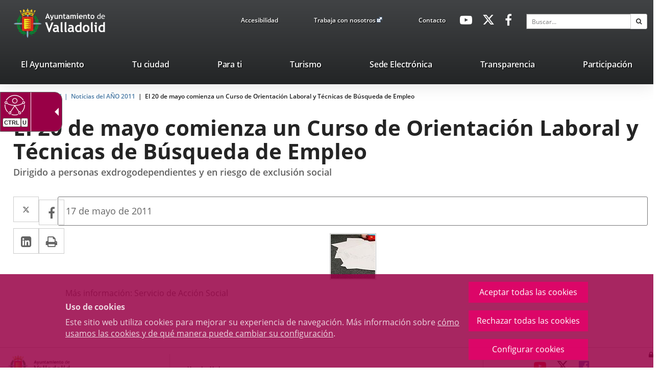

--- FILE ---
content_type: text/html;charset=UTF-8
request_url: https://www.valladolid.es/es/actualidad/repositorio-noticias/noticias-ano-2011/20-mayo-comienza-curso-orientacion-laboral-tecnicas-busqued
body_size: 13467
content:







<!DOCTYPE html>
<html lang="es" dir="ltr">
<head prefix="dcterms: http://purl.org/dc/terms/# og: http://ogp.me/ns#">
	



	<title>El 20 de mayo comienza un Curso de Orientación Laboral y Técnicas de Búsqueda de Empleo | Portal Web del Ayuntamiento de Valladolid</title>

	











	<meta name="viewport" content="width=device-width, height=device-height, initial-scale=1.0, minimum-scale=1.0, maximum-scale=5.0"/>
	<meta http-equiv="X-UA-Compatible" content="IE=edge"/>
	<meta http-equiv="Content-Type" content="text/html; charset=UTF-8"/>
	<meta name="description" content="Dirigido a personas exdrogodependientes y en riesgo de exclusión social"/>
	<meta name="keywords"    content="Ayuntamiento, Valladolid, Castilla, León, Ciudad, Gente, Alcaldía, Corporación, Presupuestos, Ayudas, Normativas, Noticias, Servicios, Centros, Agendas, Publicaciones"/>
	<meta name="generator"   content="Proxia&#169; Premium Edition 10.4.197"/>
	<meta name="language"    content="es"/>

	
	<meta property="dcterms:identifier"      content="www.valladolid.es"/>
	<meta property="dcterms:coverage"        content="Valladolid, Castilla y Le&oacute;n, Spain; Lat: 41 39 N Long: 4 43 W"/>
	<meta property="dcterms:creator"         content="Divisa Inform&aacute;tica y Comunicaciones"/>
	<meta property="dcterms:publisher"       content="Departamento Inform&aacute;tica Ayuntamiento de Valladolid"/>
	<meta property="dcterms:rights"          content="Copyright (c) 2011-2019"/>
	<meta property="dcterms:title"           content="El 20 de mayo comienza un Curso de Orientación Laboral y Técnicas de Búsqueda de Empleo"/>
	<meta property="dcterms:subject"         content="Ayuntamiento, Valladolid, Castilla, León, Ciudad, Gente, Alcaldía, Corporación, Presupuestos, Ayudas, Normativas, Noticias, Servicios, Centros, Agendas, Publicaciones"/>
	<meta property="dcterms:description"     content="Proxia&#169; Suite es una plataforma desarrollada por Divisa Inform&aacute;tica y Telecomunicaciones"/>
	<meta property="dcterms:language"        content="es"/>

	
	<meta name="twitter:card"            content="summary_large_image"/>
	<meta name="twitter:site"            content="@AyuntamientoVLL"/>
	<meta name="twitter:title"           content="El 20 de mayo comienza un Curso de Orientación Laboral y Técnicas de Búsqueda de Empleo"/>
	<meta name="twitter:description"     content="Dirigido a personas exdrogodependientes y en riesgo de exclusión social"/>
	<meta name="twitter:image"           content="https://www.valladolid.es/valladolid-client/cm/images?locale=es_ES&amp;idMmedia=21149"/>

	
	<meta property="og:type"             content="website" />
	<meta property="og:title"            content="El 20 de mayo comienza un Curso de Orientación Laboral y Técnicas de Búsqueda de Empleo"/>
	<meta property="og:site_name"        content="Ayuntamiento de Valladolid"/>
	<meta property="og:description"      content="Dirigido a personas exdrogodependientes y en riesgo de exclusión social"/>
	<meta property="og:url"              content="https://www.valladolid.es/es/actualidad/repositorio-noticias/noticias-ano-2011/20-mayo-comienza-curso-orientacion-laboral-tecnicas-busqued"/>
	
	<meta property="og:image"           content="https://www.valladolid.es/valladolid-client/cm/images?locale=es_ES&amp;idMmedia=21149"/>
	<meta property="og:image:width"     content="91"/>
	<meta property="og:image:height"    content="91"/>
	

	
	

			
	<link rel="icon" href="/favicon.ico"/>
	<link rel="shortcut icon" href="/favicon.ico"/>

	
	
	
	<link rel="canonical" href="https://www.valladolid.es/es/actualidad/repositorio-noticias/noticias-ano-2011/20-mayo-comienza-curso-orientacion-laboral-tecnicas-busqued" />
<link rel="alternate" hreflang="es" href="https://www.valladolid.es/es/actualidad/repositorio-noticias/noticias-ano-2011/20-mayo-comienza-curso-orientacion-laboral-tecnicas-busqued" />
<link rel="alternate" hreflang="en" href="https://www.valladolid.es/en/actualidad/repositorio-noticias/noticias-ano-2011/20-mayo-comienza-curso-orientacion-laboral-tecnicas-busqued" />
<link rel="alternate" hreflang="fr" href="https://www.valladolid.es/fr/actualidad/repositorio-noticias/noticias-ano-2011/20-mayo-comienza-curso-orientacion-laboral-tecnicas-busqued" />


	
	

	
		<link rel="stylesheet" type="text/css" href="/valladolid-client/css/font-opensans.css?nc=1765753200000"/>
	
	

	
    
        
        
        
        
        <!--[if IE]><link id="proxia-stylesheet" rel="stylesheet" type="text/css" href="/valladolid-client/cm/css/valladolid.css?chunk=true"/><![endif]-->
        <!--[if !IE]>--><link id="proxia-stylesheet" rel="stylesheet" type="text/css" href="/valladolid-client/cm/css/valladolid.css"/><!--<![endif]-->
        
	
	
	
        
	


	
  	


	<!--[if lte IE 7]><link rel="stylesheet" type="text/css" href="/valladolid-client/css/cmclient/ie.css?nc=1765753200000"/><![endif]-->
	<!--[if IE 8]><link rel="stylesheet" type="text/css" href="/valladolid-client/css/ie8.css?nc=1765753200000"/><![endif]-->
	<!--[if IE 9]><link rel="stylesheet" type="text/css" href="/valladolid-client/css/cmclient/ie9.css?nc=1765753200000"/><![endif]-->
	
	<link type="text/css" rel="stylesheet" href="/valladolid-client/css/webs/web_valladolid.css?nc=1765753200000" />



	
	

	
	
	<link id="proxia-css-sys" rel="stylesheet" type="text/css" href="/valladolid-client/css-sys/css-system.css?nc=1765753200000" />

	
	<script type="text/javascript">
	<!--
	var _rootWeb = "/valladolid-client";
	var _basePath = "/valladolid-client/cm";
	var _user = {"fullname":"Invitado del sistema","userLocale":"es_ES","roles":["guest","guest","SYS$nwZQcuywk4H5TKRA"],"securityConstraints":["guest","DVIFrame.user"]};
	var _isSSL = (location.href.indexOf("https://") == 0)?true:false;
	var _fullWeb = (_isSSL)?"https://www.valladolid.es/valladolid-client":"http://www.valladolid.es/valladolid-client";
	var _userLocale = "es_ES";
	var _userLocaleLang = "es";
	var _userLocaleCountry = "ES";
	var _directionality = "ltr";
	var _currentWeb = "valladolid";
	var _currentDomain = "www.valladolid.es";
	var _currentTemplate = "/tkContent";
	var _currentUrl = "/es/actualidad/repositorio-noticias/noticias-ano-2011/20-mayo-comienza-curso-orientacion-laboral-tecnicas-busqued";
	
	var _login = "guest";
	
	var _idmobdev = "0";
	var _userDeviceAlias = "device#0";
	var _idContent = '44389';
	var _noCache = "nc=1765753200000";
	var _compatibilityMode = '2';
	var _cookieDomain = '.valladolid.es'
    var _clusterMapAlt = '{0} {1} en los alrededores'


	
	var locationSettings = {
		basePath: '/valladolid-client/cm',
		noTownSelected: 'No ha seleccionado ninguna ciudad, aseg&uacute;rese de que es lo que desea.',
		countryField: 'Seleccione el pa&iacute;s',
		stateField: 'Seleccione la provincia',
		townField: 'Escriba la localidad',
		legend: 'Datos de localizaci&oacute;n',
		municipality: '(Municipio)',
		hideCountry: true,
		allowEmptyTown: true,
		bootstrap: true,
		autoFocus: false,
        searchOnMunicipalities: false
	};

	
	var photoSwipeText = {
		closePhoto: 'Cerrar (Esc)',
		prevPhoto: 'Anterior (Tecla &quot;&lt;&quot;)',
		nextPhoto: 'Siguiente (Tecla &quot;&gt;&quot;)',
		zoomInOut: 'Hacer zoom',
		toggleFullscreen: 'Pantalla completa',
		sharePhoto: 'Compartir',
		loadErrMsg: '<a href=\u0022%url%\u0022 target=\u0022_blank\u0022>El fichero multimedia<\u002Fa> no ha podido ser cargado.',
		shareOnFacebook: 'Compartir en Facebook',
		shareOnTwitter: 'Compartir en Twitter',
		shareOnPinterest: 'Compartir en Pinterest',
		downloadMedia: 'Descargar fichero',
		psAuthor: 'Autor:'
	};

    
    var _toggleNavigation = "Menú de Navegación";
    var _toggleNavigationOpened = "MenÃº abierto. Ocultar opciones de navegaci&#xF3;n";
    var _toggleNavigationClosed = "Menu cerrado. Mostrar opciones de navegaci&#xF3;n";

    
    var _periodFormat =  "del [0] al [1]";
    var _approximatePeriod = "[0] (fechas orientativas)";

	
	var dtp_goToday = "Ir a hoy";
	var dtp_clearSelection = "Limpiar selección";
	var dtp_closePicker = "Cerrar el selector";
	var dtp_selectMonth = "Seleccionar mes";
	var dtp_prevMonth = "Mes anterior";
	var dtp_nextMonth = "Mes siguiente";
	var dtp_selectYear = "Seleccionar año";
	var dtp_prevYear = "Año anterior";
	var dtp_nextYear = "Año siguiente";
	var dtp_selectDecade = "Seleccionar década";
	var dtp_prevDecade = "Década anterior";
	var dtp_nextDecade = "Década siguiente";
	var dtp_prevCentury = "Siglo anterior";
	var dtp_nextCentury = "Siglo siguiente";
	var dtp_pickHour = "Seleccionar hora";
	var dtp_incrementHour = "Incrementar hora";
	var dtp_decrementHour = "Decrementar hora";
	var dtp_pickMinute = "Seleccionar minuto";
	var dtp_incrementMinute = "Incrementar minuto";
	var dtp_decrementMinute = "Decrementar minuto";
	var dtp_pickSecond = "Seleccionar segundo";
	var dtp_incrementSecond = "Incrementar segundo";
	var dtp_decrementSecond = "Decrementar segundo";
	var dtp_togglePeriod = "Cambiar periodo";
	var dtp_selectTime = "Seleccionar fecha";
	var dtp_dateFormat = "DD\u002FMM\u002FYYYY";
	var dtp_timeFormat = "H:mm";
	var dtp_helpKey = "Pulsa \u0022h\u0022 para ayuda";
	var dtp_helpTitle = "Navegaci&oacute;n con teclado del calendario";
	var dtp_helpText = "<ul><li>flecha derecha avanza un d&iacute;a<\u002Fli><li>flecha izquierda retrocede un d&iacute;a<\u002Fli><li>flecha abajo avanza una semana<\u002Fli><li>flecha arriba retrocede una semana<\u002Fli><li>avpag avanza un mes<\u002Fli><li>repag retrocede un mes<\u002Fli><li>Ctrl+abajo avanza un a&ntilde;o<\u002Fli><li>Ctrl+arriba retrocede un a&ntilde;o<\u002Fli><\u002Ful>";

	
	var searchInputText = "Buscar";
	var seeAllTextTitle = 'Ver todo';
	var seeLessTextTitle = 'Ver menos';
	var moreInformation = 'M&aacute;s informaci&oacute;n';
	var nextText = 'Diapositiva siguiente';
	var prevText = 'Diapositiva anterior';
	var playText = 'Continuar carrusel';
	var pauseText = 'Pausar carrusel';
	var sliderText = 'Diapositiva';
	var sliderCountText = 'N&uacute;mero de diapositivas';
	var closeText = 'Cerrar';
	var replyToText = 'Responder a <strong>{0}<\u002Fstrong>';
	var commentSuccess = 'Comentario enviado con &eacute;xito. Gracias por su participaci&oacute;n.';
	var xformsDateFormat = 'DD\u002FMM\u002FYYYY';
	var xformsTimeFormat = 'H:mm';
	var decimalFormat = ',';
	var loadingText = 'Cargando...';
	var sendingText = 'Enviando...';
	var deletingText = 'Borrando...';
	var sociallockerHeader = 'CONTENIDO BLOQUEADO';
	var sociallockerMessage = 'Para seguir leyendo comparte este contenido en tu red social';
	var backToTopText = 'Volver arriba';
	var optNavigatorText = 'Est&aacute;s usando un navegador que no es compatible o est&aacute; obsoleto. Considera la posibilidad de cambiar de navegador.';
	var jumpToContent = 'Saltar al contenido';
	var jumpToContentTitle = 'Saltar navegación e ir al contenido de la página';
	var errorText = 'Errores';
	
	
	var zoomIn = 'Aumentar nivel de zoom';
	var zoomOut = 'Disminuir nivel de zoom';
	var typeControlTitle = 'Mapa';
	var roadmap = 'Mapa de carreteras';
	var satellite = 'Sat&eacute;lite';
	var hybrid = 'Hibrido';
	var terrain = 'Terreno';
	
	
	var _googleMapKeyboardIcon = 'Icono';
	var _googleMapKeyboardIconDescription = 'Descripción del icono';
	
	//-->
	</script>
    <script type="text/javascript" src="/valladolid-client/javaScript/react/polyfills.production.min.js?nc=1765753200000"></script>
	
	<script type="text/javascript" src="/valladolid-client/javaScript/proxia.js?nc=1765753200000"></script>

	
	<script type="text/javascript" src="//ajax.googleapis.com/ajax/libs/jquery/3.5.1/jquery.min.js"></script>
	<script type="text/javascript" src="/valladolid-client/javaScript/jquery-migrate.min.js?nc=1765753200000"></script>
	<script type="text/javascript">
		jQuery.UNSAFE_restoreLegacyHtmlPrefilter();
		jQuery['browser'] = browserDetails;
	</script>
    <!-- Expresiones de fechas -->
    <script type="text/javascript">
    <!--
    resolveDateExpressions();
    //-->
    </script>

	<script src="https://www.google.com/recaptcha/api.js" async defer></script>
	
	<script type="text/javascript" src="/valladolid-client/javaScript/bootstrap/js/bootstrap.min.js?nc=1765753200000"></script>
	<script type="text/javascript">$.fn.bstooltip = $.fn.tooltip.noConflict();</script>
    <script type="text/javascript" src="/valladolid-client/javaScript/imagesloaded.min.js?nc=1765753200000"></script>
	<script type="text/javascript" src="/valladolid-client/javaScript/jquery.easy.slider.js?nc=1765753200000"></script>
	<script type="text/javascript" src="/valladolid-client/javaScript/toastr/toastr.min.js?nc=1765753200000"></script>
	<!--[if gte IE 9]><!--><script type="text/javascript" src="/valladolid-client/javaScript/hammer.min.js?nc=1765753200000"></script><!--<![endif]-->

	<script type="text/javascript" src="/valladolid-client/javaScript/moment/min/moment.min.js?nc=1765753200000"></script>
	
		<script type="text/javascript" src="/valladolid-client/javaScript/moment/locale/es.js?nc=1765753200000"></script>
		
			<script type="text/javascript" src="/valladolid-client/javaScript/moment/locale/es-es.js?nc=1765753200000"></script>
		
	

	<!--[if lt IE 9]>
	<script type="text/javascript" src="/valladolid-client/javaScript/css3-mediaqueries.js?nc=1765753200000"></script>
	<script type="text/javascript" src="/valladolid-client/javaScript/html5shiv.min.js?nc=1765753200000"></script>
	<script type="text/javascript" src="/valladolid-client/javaScript/respond.min.js?nc=1765753200000"></script>
	<![endif]-->

	
	
	
	

    
    <script type="text/javascript">
    var xformsCustomPath = '/valladolid-client/javaScript/cmclient/proxia.xforms.custom.js?nc=1765753200000';
    </script>
	<script type="text/javascript" src="/valladolid-client/javaScript/init.js?nc=1765753200000"></script>
	<script type="text/javascript" src="/valladolid-client/javaScript/init_web.js?nc=1765753200000"></script>

	
	<script type="text/javascript" src="/valladolid-client/javaScript/webs/web_valladolid.js?nc=1765753200000"></script>



	
	

	
	


<script type="text/javascript">
<!--
    var cookieNoticeTitle   = 'Uso de cookies';
    
    var cookieConfigurationUrl = '/valladolid/es/politica-cookies';
    var cookieNoticeContent = 'Este sitio web utiliza cookies para mejorar su experiencia de navegación. Más información sobre <a href=\u0022\u002Fvalladolid\u002Fes\u002Fpolitica-cookies\u0022>cómo usamos las cookies y de qué manera puede cambiar su configuración<\u002Fa>.';
    var cookieNoticeAccept  = 'Aceptar todas las cookies';
    var cookieNoticeReject  = 'Rechazar todas las cookies';
    var cookieNoticeConfig  = 'Configurar cookies';


	// Google Analytics
	var googleAnalyticsSent = false;
	gpdrPolicy.init(new Gpdr({alias:'analytics',name:'Cookies analíticas',
                              description: 'Este conjunto de cookies nos permiten medir su comportamiento en el portal, páginas más visitadas, puntos de abandono, navegadores o dispositivos más empleados, etc. Utilizamos estas funciones para mejorar los contenidos que ofrecemos, y mejorar su experiencia de usuario.',
                              onAccept:function() {
                                    loadScript({url: '/valladolid-client/javaScript/cmclient/ga.js?nc=1765753200000',
                                        success:function(){
                                            // Llamamos a la funciÃ³n de inicializaciÃ³n de GA
                                            if(typeof(sendGoogleAnalytics) == "function" && !googleAnalyticsSent) {
                                                sendGoogleAnalytics(true);
                                                googleAnalyticsSent = true;
                                            }
                                        }});
                              }}));

	// Reproducciones de video de distintas fuentes soportadas por Proxia
	gpdrPolicy.init(new Gpdr({alias:'video',name:'Embeber videos de terceros proveedores',
                              description: 'Este conjunto de cookies permiten que le mostremos dentro del portal videos embebidos de Youtube y otros terceros proveedores. Si no habilita esta opción podrá seguir viendo los videos, pero estos se mostrarán en una nueva ventana controlada por el proveedor.   ',
                              base:['youtube','youtu.be','brightcove','dalealplay','vimeo']}));

	// Redes sociales (Twitter y Facebook)
	
	
    gpdrPolicy.init(new Gpdr({alias:'social',
                              name:'Embeber timelines de Twitter y Facebook',
                              description:'Este conjunto de cookies permiten que mostremos dentro del portal nuestra actividad en redes sociales. Si no habilita esta opción podrá visualizar nuestra actividad a través de enlaces a dichas redes dispuestos en la cabecera del portal.',
                              onAccept: function() {
                                  if($('a.twitter-timeline').length>0) {
                                      loadScript({url: '//platform.twitter.com/widgets.js'});
                                  }
								  if($('div.fb-page').length>0) {
									  (function(d, s, id) {
										  var js, fjs = d.getElementsByTagName(s)[0];
										  if (d.getElementById(id)) return;
										  js = d.createElement(s); js.id = id;
										  js.src = "//connect.facebook.net/es_ES/sdk.js#xfbml=1&version=v2.5";
										  fjs.parentNode.insertBefore(js, fjs);
									  }(document, 'script', 'facebook-jssdk'));
								  }
                              }}));
    
	
	if(typeof location.search !== 'undefined' && location.search && typeof URLSearchParams=='function') {
		 var isMobile = new URLSearchParams(location.search).get('mobile');
		 if(isMobile !== null) {
			   gpdrPolicy.accept();
		 }
	}	

    // Inicializamos la politica de gpdr una vez el DOM aplique (lo hace internamente), en cualquier momento se
	// podrÃ­an aÃ±adir otros elementos
	gpdrPolicy.apply();

//-->
</script>



	
	



	<script type="text/javascript">
	<!--
	
	var strBaseURL = _rootWeb + "/";
	var cookiePath = _rootWeb;

	
	var votePhotoContestSuccesful = 'Gracias, su voto ha sido contabilizado.';
	var votePhotoContestError= 'Ha habido un error y su voto no ha podido ser contablizado.\nPor favor, intentelo más tarde.';
	var votePhotoContestDone = 'Su voto ya había sido contabilizado.\nGracias por participar.';
	var externalLink = 'Enlace a una aplicación externa.';
	
	
	var requiredDate = 'Las fechas de inicio y de fin deben ser informadas';
	var errorFormatDate = 'Formato de fecha erróneo';
	var incorrectDate = 'Fecha fin no puede ser menor a fecha inicio';
	var incorrectChecked = 'Debe seleccionar al menos un contaminante y una estación';
	var moreThanAYear = 'El periodo seleccionado no puede superar el año ';
	var valMin = 'Valor m&iacute;nimo';
	var valMed = 'Valor medio';
	var valMax = 'Valor m&aacute;ximo';
	var noDataLast = 'No hay datos disponibles para esta selecci&oacute;n';
	
	
	var mercadosRelatedContents = 'Descubre los mercados municipales';
	
	
	var cmMap_zoom = 13;

	var selectAll = '-- Elija uno --';
	var selectTematica = 'Seleccione una temática';
	var searchName = 'Buscar por nombre';
	var fieldName = 'Nombre';

	//-->
	if(window.parent && window.parent !== window && window.postMessage && typeof(window.postMessage) === 'function') {
		var _currentHeight = 0;
		var _href = false;
		var _serverHost = 'https://www.valladolid.es';
		$(document).ready(function() {
			$('body').addClass('iframed');
		});

		var _currentHeight = 0;
		var _href=false;
		setInterval(function(){
			var $checkHeightOn = $('.proxia-grid');
			if($checkHeightOn.length === 0) {
				$checkHeightOn = $(document);
			}

			if($checkHeightOn.height() != _currentHeight) {
				_currentHeight = $checkHeightOn.height();
				window.parent.postMessage('h:'+_currentHeight,_serverHost);
			}
		},1000);

	}
	</script>


	<script type="text/javascript" src="/valladolid-client/javaScript/objectfit/modernizr.js?nc=1765753200000"></script>
	<script type="text/javascript" src="/valladolid-client/javaScript/objectfit/ofi.min.js?nc=1765753200000"></script>
	<script type="text/javascript" src="/valladolid-client/javaScript/others/imagesloaded.pkgd.min.js?nc=1765753200000"></script>
	<script type="text/javascript" src="/valladolid-client/javaScript/initAva.js?nc=1765753200000"></script>



</head>


<body class="mainBody  contentContainer content-default
 valladolid content-path-4">
	

















	<div role="region" aria-labelledby="page-title">
	<h1 id="page-title" class="sr-only">Portal Web del Ayuntamiento de Valladolid</h1>
	</div>
	<div class="proxia-grid proxia-outer-grid container-fluid">
<div class="row proxia-row container_of_va-mainLogosArea container_of_va-headerTop container_of_hidden-xs container_of_hidden-sm container_of_va-menuTopArea container_of_va-menuSocialArea container_of_container-simpleSearch"><header class="va-main-header col-xs-12 proxia-column container_of_va-mainLogosArea container_of_va-headerTop container_of_hidden-xs container_of_hidden-sm container_of_va-menuTopArea container_of_va-menuSocialArea container_of_container-simpleSearch"><div class="row proxia-row container_of_va-mainLogosArea container_of_va-headerTop container_of_hidden-xs container_of_hidden-sm container_of_va-menuTopArea container_of_va-menuSocialArea container_of_container-simpleSearch"><div class="container col-xs-12 proxia-column container_of_va-mainLogosArea container_of_va-headerTop container_of_hidden-xs container_of_hidden-sm container_of_va-menuTopArea container_of_va-menuSocialArea container_of_container-simpleSearch" data-userarea="true"><div class="row proxia-row container_of_va-mainLogosArea container_of_va-headerTop container_of_hidden-xs container_of_hidden-sm container_of_va-menuTopArea container_of_va-menuSocialArea container_of_container-simpleSearch"><div class="va-mainLogosArea col-xs-3 proxia-column" data-userarea="true">




<div class="cmBanners va-mainLogos banner-va-mainLogos"><ul class="cmBannersHorizontalMode nColumns nColumns_3"><li class="cmBannersRelativePosition"><div class="logo-va"><a href="/valladolid-client/cm" class="cmBannerLink" title="Escudo Ayto Valladolid"><img src="/es/banners/999968-logoavatopheader.png" class="bannerNormalImage" width="90" height="88" alt="Escudo Ayto Valladolid" /></a></div></li><li class="cmBannersRelativePosition"><div class="logo-va-texto"><a href="/valladolid-client/cm" class="cmBannerLink" title="Ayto. Titulo"><img src="/es/banners/999966-logo_ava_top%20%282%29.png" class="bannerNormalImage" width="180" height="88" alt="Ayto. Titulo" /></a></div></li><li class="cmBannersRelativePosition"><div class="logo-va-texto-white"><a href="/valladolid-client/cm" class="cmBannerLink" title="Ayto. Titulo White"><img src="/es/banners/999967-logoaytowhite%20%282%29%20%281%29%20%281%29.png" class="bannerNormalImage" width="122" height="43" alt="Ayto. Titulo White" /></a></div></li></ul></div>
</div><div class="va-headerTop hidden-xs hidden-sm col-xs-9 proxia-column container_of_va-menuTopArea container_of_hidden-xs container_of_hidden-sm container_of_va-menuSocialArea container_of_container-simpleSearch" data-userarea="true"><div class="row proxia-row container_of_va-menuTopArea container_of_hidden-xs container_of_hidden-sm container_of_va-menuSocialArea container_of_container-simpleSearch"><div class="va-menuTopArea hidden-xs hidden-sm col-xs-4 proxia-column" data-userarea="true">




<div class="cmMenuBox va-menuTop menu-avaTop">
	<div class="cmMenuDefault cmMenuHorizontal"><div class="cmMenuTitle sr-only">avaTop</div><ul class="cmMenuLevel1 numElements3"><li class="cmMenuItem1 odd"><a href="/es/accesibilidad?locale=es_ES" class="cmMenuLink"><span class="cmMenuTitle">Accesibilidad</span></a></li>
<li class="cmMenuItem2 even"><a href="https://www.jobfie.es/empleovalladolid?p=-1&amp;t=-1&amp;f=-1&amp;c=-1&amp;h=-1&amp;j=-1&amp;s=-1&amp;pg=0&amp;q=&amp;e=1" target="_blank" class="cmMenuLink"><span class="cmMenuTitle">Trabaja con nosotros</span><span class="cmMenuPopupImage"><img src="/valladolid-client/imagenes/popup/popup_external_small.gif" alt="Enlace a una aplicación externa." /></span></a></li>
<li class="cmMenuItem3 odd"><a href="/es/servicios/contacto" class="cmMenuLink"><span class="cmMenuTitle">Contacto</span></a></li>
</ul>
</div>


</div>
</div><div class="va-menuSocialArea hidden-xs hidden-sm col-xs-4 col-sm-3 col-md-2 proxia-column" data-userarea="true">




<div class="cmMenuBox va-menuSocial menu-avaHeaderSocial">
	<div class="cmMenuDefault cmMenuHorizontal"><div class="cmMenuTitle sr-only">avaHeaderSocial</div><ul class="cmMenuLevel1 numElements3"><li class="cmMenuItem1 odd"><a href="https://www.youtube.com/user/ValladolidAyto" target="_blank" class="cmMenuLink"><span class="cmMenuTitle"><span class="cmMenuTitleIcon fa fa-youtube-play"></span><span class="cmMenuTitleText">Youtube</span></span><span class="sr-only"> Enlace a una aplicación externa.</span></a></li>
<li class="cmMenuItem2 even"><a href="https://twitter.com/AyuntamientoVLL" target="_blank" class="cmMenuLink"><span class="cmMenuTitle"><span class="cmMenuTitleIcon fa fa-twitter"></span><span class="cmMenuTitleText">Twitter</span></span><span class="sr-only"> Enlace a una aplicación externa.</span></a></li>
<li class="cmMenuItem3 odd"><a href="http://www.facebook.com/AyuntamientodeValladolid" target="_blank" class="cmMenuLink"><span class="cmMenuTitle"><span class="cmMenuTitleIcon fa fa-facebook-f"></span><span class="cmMenuTitleText">Facebook</span></span><span class="sr-only"> Enlace a una aplicación externa.</span></a></li>
</ul>
</div>


</div>
</div><div class="none container-simpleSearch hidden-xs hidden-sm col-lg-3 col-xs-4 proxia-column" data-userarea="true">




<div class="simpleSearcherBox va-headerSearch">
	<script type="text/javascript">
<!--
   function checkPattern_1(elm) {
       if (elm.value.length==0){
           window.alert("Debe introducir algún criterio de búsqueda");
           return false;
       }
   }
//-->
</script>
<form id="simpleSearcher_1" action="/es/buscar#results" method="get" role="search" onsubmit="return checkPattern_1(this.simpleSearchPattern);">
<input type="hidden" name="formName" value="simpleSearchForm" />
<div class="input-group input-group-sm">
<input type="hidden" name="formName" value="simpleSearchForm" />
   <input type="hidden" name="lookForType" id="lookForTypess_1" value="0" />
   <input type="hidden" name="sortIndex" id="sortIndexss_1" value="0" />
       <div class="sr-only">
           <label for="simpleSearchPattern_1" class="cmSearchLabel">Buscar</label>
       </div>
           <input type="text" id="simpleSearchPattern_1" name="simpleSearchPattern" data-search="true" maxlength="80" placeholder="Buscar..." class="form-control" />
       <div class="input-group-btn">
           <button type="submit" class="btn btn-default"><span class="fa fa-search"></span> <span class="sr-only">Buscar</span></button>       </div>
</div>
</form>

</div>
</div></div></div></div></div></div><div class="row proxia-row"><nav class="none container col-xs-12 proxia-column" data-userarea="true">




<div class="cmMenuBox headerMenu subheader-fixed va-mainMenu menu-avaCabecera">
    <div class="mainMenuContainer">
        <div class="cmMenuDefault cmMenuHorizontal"><div class="cmMenuTitle sr-only">valladolid.es</div><ul class="cmMenuLevel1 numElements7"><li class="cmMenuItem1 odd hasSubelements numSubelements17"><a href="/es/ayuntamiento" class="cmMenuLink"><span class="cmMenuTitle">El Ayuntamiento</span></a><div class="cmMenuLevelContainer2"><ul class="cmMenuLevel2"><li class="cmMenuItem1 odd"><a href="/es/ayuntamiento/saluda-alcalde" class="cmMenuLink"><span class="cmMenuTitle"><span class="cmMenuTitleIcon valladolid-font-saluda"></span><span class="cmMenuTitleText">Saluda del Alcalde</span></span></a></li>
<li class="cmMenuItem2 even"><a href="/es/ayuntamiento/informacion-economico-financiera" class="cmMenuLink"><span class="cmMenuTitle"><span class="cmMenuTitleIcon valladolid-font-aytopresupuestos"></span><span class="cmMenuTitleText">Presupuestos</span></span></a></li>
<li class="cmMenuItem3 odd"><a href="/es/ayuntamiento/ayudas-subvenciones" class="cmMenuLink"><span class="cmMenuTitle"><span class="cmMenuTitleIcon valladolid-font-ayudas"></span><span class="cmMenuTitleText">Ayudas y Subvenciones</span></span></a></li>
<li class="cmMenuItem4 even"><a href="/es/ayuntamiento/catalogo-publicaciones" class="cmMenuLink"><span class="cmMenuTitle"><span class="cmMenuTitleIcon valladolid-font-publicaciones"></span><span class="cmMenuTitleText">Publicaciones</span></span></a></li>
<li class="cmMenuItem5 odd"><a href="/es/ayuntamiento/corporacion-municipal" class="cmMenuLink"><span class="cmMenuTitle"><span class="cmMenuTitleIcon valladolid-font-corporacion"></span><span class="cmMenuTitleText">Corporación Municipal</span></span></a></li>
<li class="cmMenuItem6 even"><a href="/es/ayuntamiento/normativa" class="cmMenuLink"><span class="cmMenuTitle"><span class="cmMenuTitleIcon valladolid-font-normativa"></span><span class="cmMenuTitleText">Normativa</span></span></a></li>
<li class="cmMenuItem7 odd"><a href="/es/ayuntamiento/webs-municipales" class="cmMenuLink"><span class="cmMenuTitle"><span class="cmMenuTitleIcon valladolid-font-webs"></span><span class="cmMenuTitleText">Webs Municipales</span></span></a></li>
<li class="cmMenuItem8 even"><a href="/es/ayuntamiento/cartas-servicios" class="cmMenuLink"><span class="cmMenuTitle"><span class="cmMenuTitleIcon valladolid-font-cartas"></span><span class="cmMenuTitleText">Cartas de Servicios</span></span></a></li>
<li class="cmMenuItem9 odd"><a href="/es/ayuntamiento/organizacion-administrativa" class="cmMenuLink"><span class="cmMenuTitle"><span class="cmMenuTitleIcon valladolid-font-organizacion"></span><span class="cmMenuTitleText">Organización Administrativa</span></span></a></li>
<li class="cmMenuItem10 even"><a href="/es/ayuntamiento/atencion-ciudadana" class="cmMenuLink"><span class="cmMenuTitle"><span class="cmMenuTitleIcon valladolid-font-atencion"></span><span class="cmMenuTitleText">Atención Ciudadana</span></span></a></li>
<li class="cmMenuItem11 odd"><a href="/es/ayuntamiento/notas-prensa" class="cmMenuLink"><span class="cmMenuTitle"><span class="cmMenuTitleIcon valladolid-font-prensa"></span><span class="cmMenuTitleText">Notas de prensa</span></span></a></li>
<li class="cmMenuItem12 even"><a href="/es/ayuntamiento/premios-reconocimientos" class="cmMenuLink"><span class="cmMenuTitle"><span class="cmMenuTitleIcon valladolid-font-premios"></span><span class="cmMenuTitleText">Premios y reconocimientos</span></span></a></li>
<li class="cmMenuItem13 odd"><a href="/es/ayuntamiento/seccion-accion-social-formacion" class="cmMenuLink"><span class="cmMenuTitle"><span class="cmMenuTitleIcon valladolid-font-curso"></span><span class="cmMenuTitleText">Cursos personal municipal</span></span></a></li>
<li class="cmMenuItem14 even"><a href="/es/servicios/galeria-multimedia" class="cmMenuLink"><span class="cmMenuTitle"><span class="cmMenuTitleIcon valladolid-font-multimedia"></span><span class="cmMenuTitleText">Galería Multimedia</span></span></a></li>
<li class="cmMenuItem15 odd"><a href="https://archivomunicipalvalladolid.es/" target="_blank" class="cmMenuLink"><span class="cmMenuTitle"><span class="cmMenuTitleIcon valladolid-font-aytoarchivo"></span><span class="cmMenuTitleText">Archivo Municipal</span></span><span class="sr-only"> Enlace a una aplicación externa.</span></a></li>
<li class="cmMenuItem16 even"><a href="/transparencia/es?locale=es_ES" class="cmMenuLink"><span class="cmMenuTitle"><span class="cmMenuTitleIcon valladolid-font-transparencia"></span><span class="cmMenuTitleText">Portal de Transparencia</span></span></a></li>
<li class="cmMenuItem17 odd"><a href="https://www.valladolid.es/es/ayuntamiento/atencion-ciudadana/canal-interno-informacion" class="cmMenuLink"><span class="cmMenuTitle"><span class="cmMenuTitleIcon fa fa-bullhorn"></span><span class="cmMenuTitleText">Canal Interno Información</span></span></a></li>
</ul>
</div></li>
<li class="cmMenuItem2 even hasSubelements numSubelements19"><a href="/es/ciudad" class="cmMenuLink"><span class="cmMenuTitle">Tu ciudad</span></a><div class="cmMenuLevelContainer2"><ul class="cmMenuLevel2"><li class="cmMenuItem1 odd"><a href="/es/ciudad/bibliotecas" class="cmMenuLink"><span class="cmMenuTitle"><span class="cmMenuTitleIcon valladolid-font-bibliotecas"></span><span class="cmMenuTitleText">Bibliotecas</span></span></a></li>
<li class="cmMenuItem2 even"><a href="/es/ciudad/comercio" class="cmMenuLink"><span class="cmMenuTitle"><span class="cmMenuTitleIcon valladolid-font-comercio"></span><span class="cmMenuTitleText">Comercio</span></span></a></li>
<li class="cmMenuItem3 odd"><a href="/es/ciudad/consumo" class="cmMenuLink"><span class="cmMenuTitle"><span class="cmMenuTitleIcon valladolid-font-consumo"></span><span class="cmMenuTitleText">Consumo</span></span></a></li>
<li class="cmMenuItem4 even"><a href="/es/ciudad/cultura" class="cmMenuLink"><span class="cmMenuTitle"><span class="cmMenuTitleIcon valladolid-font-cultura"></span><span class="cmMenuTitleText">Cultura</span></span></a></li>
<li class="cmMenuItem5 odd"><a href="/es/ciudad/deportes" class="cmMenuLink"><span class="cmMenuTitle"><span class="cmMenuTitleIcon valladolid-font-deportes"></span><span class="cmMenuTitleText">Deportes</span></span></a></li>
<li class="cmMenuItem6 even"><a href="/es/ciudad/educacion" class="cmMenuLink"><span class="cmMenuTitle"><span class="cmMenuTitleIcon valladolid-font-educacion"></span><span class="cmMenuTitleText">Educación</span></span></a></li>
<li class="cmMenuItem7 odd"><a href="/es/ciudad/empleo" class="cmMenuLink"><span class="cmMenuTitle"><span class="cmMenuTitleIcon valladolid-font-empleo"></span><span class="cmMenuTitleText">Empleo</span></span></a></li>
<li class="cmMenuItem8 even"><a href="/es/ciudad/estadisticas" class="cmMenuLink"><span class="cmMenuTitle"><span class="cmMenuTitleIcon valladolid-font-estadistica"></span><span class="cmMenuTitleText">Estadísticas</span></span></a></li>
<li class="cmMenuItem9 odd"><a href="https://www.empleovalladolid.es/" target="_blank" class="cmMenuLink"><span class="cmMenuTitle"><span class="cmMenuTitleIcon valladolid-font-empleo"></span><span class="cmMenuTitleText">Empleo en Valladolid</span></span><span class="sr-only"> Enlace a una aplicación externa.</span></a></li>
<li class="cmMenuItem10 even"><a href="/es/ciudad/hacienda-economia" class="cmMenuLink"><span class="cmMenuTitle"><span class="cmMenuTitleIcon valladolid-font-hacienda"></span><span class="cmMenuTitleText">Hacienda y Economía</span></span></a></li>
<li class="cmMenuItem11 odd"><a href="/es/ciudad/igualdad" class="cmMenuLink"><span class="cmMenuTitle"><span class="cmMenuTitleIcon valladolid-font-igualdad"></span><span class="cmMenuTitleText">Igualdad</span></span></a></li>
<li class="cmMenuItem12 even"><a href="/es/ciudad/innovacion-desarrollo" class="cmMenuLink"><span class="cmMenuTitle"><span class="cmMenuTitleIcon valladolid-font-innovacion"></span><span class="cmMenuTitleText">Innovación y Desarrollo</span></span></a></li>
<li class="cmMenuItem13 odd"><a href="/es/ciudad/juventud" class="cmMenuLink"><span class="cmMenuTitle"><span class="cmMenuTitleIcon valladolid-font-juventud"></span><span class="cmMenuTitleText">Juventud</span></span></a></li>
<li class="cmMenuItem14 even"><a href="/es/ciudad/medio-ambiente-salud" class="cmMenuLink"><span class="cmMenuTitle"><span class="cmMenuTitleIcon valladolid-font-salud"></span><span class="cmMenuTitleText">Medio Ambiente y Salud</span></span></a></li>
<li class="cmMenuItem15 odd"><a href="/es/ciudad/movilidad-transporte" class="cmMenuLink"><span class="cmMenuTitle"><span class="cmMenuTitleIcon valladolid-font-movilidad"></span><span class="cmMenuTitleText">Movilidad y Transporte</span></span></a></li>
<li class="cmMenuItem16 even"><a href="/es/ciudad/seguridad-prevencion" class="cmMenuLink"><span class="cmMenuTitle"><span class="cmMenuTitleIcon valladolid-font-seguridad"></span><span class="cmMenuTitleText">Seguridad y Prevención</span></span></a></li>
<li class="cmMenuItem17 odd"><a href="/es/ciudad/servicios-sociales" class="cmMenuLink"><span class="cmMenuTitle"><span class="cmMenuTitleIcon valladolid-font-sociales"></span><span class="cmMenuTitleText">Servicios Sociales</span></span></a></li>
<li class="cmMenuItem18 even"><a href="/es/ciudad/turismo" class="cmMenuLink"><span class="cmMenuTitle"><span class="cmMenuTitleIcon valladolid-font-turismo"></span><span class="cmMenuTitleText">Turismo</span></span></a></li>
<li class="cmMenuItem19 odd"><a href="/es/ciudad/urbanismo-vivienda" class="cmMenuLink"><span class="cmMenuTitle"><span class="cmMenuTitleIcon valladolid-font-vivienda"></span><span class="cmMenuTitleText">Urbanismo y Vivienda</span></span></a></li>
</ul>
</div></li>
<li class="cmMenuItem3 odd hasSubelements numSubelements12"><a href="/es/gente" class="cmMenuLink"><span class="cmMenuTitle">Para ti</span></a><div class="cmMenuLevelContainer2"><ul class="cmMenuLevel2"><li class="cmMenuItem1 odd"><a href="/es/gente/asociaciones" class="cmMenuLink"><span class="cmMenuTitle"><span class="cmMenuTitleIcon valladolid-font-asociaciones"></span><span class="cmMenuTitleText">Asociaciones</span></span></a></li>
<li class="cmMenuItem2 even"><a href="/es/gente/contribuyentes" class="cmMenuLink"><span class="cmMenuTitle"><span class="cmMenuTitleIcon valladolid-font-contribuyente"></span><span class="cmMenuTitleText">Contribuyentes</span></span></a></li>
<li class="cmMenuItem3 odd"><a href="/es/gente/desempleados" class="cmMenuLink"><span class="cmMenuTitle"><span class="cmMenuTitleIcon valladolid-font-desempleados"></span><span class="cmMenuTitleText">Desempleados</span></span></a></li>
<li class="cmMenuItem4 even"><a href="/es/gente/emprendedores" class="cmMenuLink"><span class="cmMenuTitle"><span class="cmMenuTitleIcon valladolid-font-emprendedores"></span><span class="cmMenuTitleText">Emprendedores</span></span></a></li>
<li class="cmMenuItem5 odd"><a href="/es/gente/familia" class="cmMenuLink"><span class="cmMenuTitle"><span class="cmMenuTitleIcon valladolid-font-familias"></span><span class="cmMenuTitleText">Familia</span></span></a></li>
<li class="cmMenuItem6 even"><a href="/es/gente/personas-inmigrantes" class="cmMenuLink"><span class="cmMenuTitle"><span class="cmMenuTitleIcon valladolid-font-inmigrantes"></span><span class="cmMenuTitleText">Personas Inmigrantes</span></span></a></li>
<li class="cmMenuItem7 odd"><a href="/es/gente/jovenes" class="cmMenuLink"><span class="cmMenuTitle"><span class="cmMenuTitleIcon valladolid-font-jovenes"></span><span class="cmMenuTitleText">Jóvenes</span></span></a></li>
<li class="cmMenuItem8 even"><a href="/es/gente/infancia" class="cmMenuLink"><span class="cmMenuTitle"><span class="cmMenuTitleIcon valladolid-font-infancia"></span><span class="cmMenuTitleText">Infancia</span></span></a></li>
<li class="cmMenuItem9 odd"><a href="/es/gente/personas-discapacidad" class="cmMenuLink"><span class="cmMenuTitle"><span class="cmMenuTitleIcon valladolid-font-discapacidad"></span><span class="cmMenuTitleText">Personas con Discapacidad</span></span></a></li>
<li class="cmMenuItem10 even"><a href="/es/gente/personas-mayores" class="cmMenuLink"><span class="cmMenuTitle"><span class="cmMenuTitleIcon valladolid-font-mayores"></span><span class="cmMenuTitleText">Personas Mayores</span></span></a></li>
<li class="cmMenuItem11 odd"><a href="/es/gente/visitantes" class="cmMenuLink"><span class="cmMenuTitle"><span class="cmMenuTitleIcon valladolid-font-visitantes"></span><span class="cmMenuTitleText">Visitantes</span></span></a></li>
<li class="cmMenuItem12 even"><a href="/es/gente/profesionales-empresa" class="cmMenuLink"><span class="cmMenuTitle"><span class="cmMenuTitleIcon valladolid-font-profesionales"></span><span class="cmMenuTitleText">Profesionales y Empresa</span></span></a></li>
</ul>
</div></li>
<li class="cmMenuItem4 even"><a href="/es/turismo" onclick="javascript:window.open('/es/turismo','menuPopUp','toolbar=yes, location=yes, directories=yes, status=yes, menubar=yes, scrollbars=yes, resizable=yes, width=800, height=600'); return false;" onkeypress="return keyPress(event);" class="cmMenuLink"><span class="cmMenuTitle">Turismo</span><span class="sr-only"> Este enlace se abrirá en una ventana nueva.</span></a></li>
<li class="cmMenuItem5 odd"><a href="https://sede.valladolid.es" target="_blank" class="cmMenuLink"><span class="cmMenuTitle">Sede Electrónica</span><span class="sr-only"> Enlace a una aplicación externa.</span></a></li>
<li class="cmMenuItem6 even"><a href="/transparencia/es?locale=es_ES" class="cmMenuLink"><span class="cmMenuTitle">Transparencia</span></a></li>
<li class="cmMenuItem7 odd"><a href="/participa/es?locale=es_ES" class="cmMenuLink"><span class="cmMenuTitle">Participación</span></a></li>
</ul>
</div>


        <div class="hidden-md hidden-lg">
            <div class="va-menuTopArea">
                
                    
                    
                    
                    
                    
                    
                    
                    
                    
                <ul class="cmMenuLevel1">
<li class="cmMenuLevel1 item0 firstElement"><span><a href="/es/accesibilidad?locale=es_ES"><span class="cmMenuTitle"><span class="null"></span>Accesibilidad</span></a></span></li>
<li class="cmMenuLevel1 item1"><span><a href="https://www.jobfie.es/empleovalladolid?p=-1&amp;t=-1&amp;f=-1&amp;c=-1&amp;h=-1&amp;j=-1&amp;s=-1&amp;pg=0&amp;q=&amp;e=1" target="_blank"><span class="cmMenuTitle"><span class="null"></span>Trabaja con nosotros</span><span class="sr-only"> Enlace a una aplicación externa.</span></a></span></li>
<li class="cmMenuLevel1 item2 lastElement"><span><a href="/es/servicios/contacto"><span class="cmMenuTitle"><span class="null"></span>Contacto</span></a></span></li>
</ul>

            </div>
            <div class="simpleSearcherBox">
                <script type="text/javascript">
<!--
   function checkPattern_1(elm) {
       if (elm.value.length==0){
           window.alert("Debe introducir algún criterio de búsqueda");
           return false;
       }
   }
//-->
</script>
<form id="simpleSearcherXS" action="/es/buscar#results" method="get" role="search" onsubmit="return checkPattern_1(this.simpleSearchPattern);">
<input type="hidden" name="formName" value="simpleSearchForm" />
<input type="hidden" name="hardlinksSearch" value="true" />
<div class="input-group input-group-sm">
<input type="hidden" name="formName" value="simpleSearchForm" />
   <input type="hidden" name="lookForType" id="simpleSearcherXS_lookForTypess_1" value="0" />
   <input type="hidden" name="sortIndex" id="simpleSearcherXS_sortIndexss_1" value="0" />
       <div class="sr-only">
           <label for="simpleSearchPatternXS" class="cmSearchLabel">Buscar</label>
       </div>
           <input type="text" id="simpleSearchPatternXS" name="simpleSearchPattern" data-search="true" maxlength="80" placeholder="Buscar..." class="form-control" />
       <div class="input-group-btn">
           <button type="submit" class="btn btn-default"><span class="fa fa-search"></span> <span class="sr-only">Buscar</span></button>       </div>
</div>
</form>

            </div>
            <div class="va-menuSocial">
                
                    
                    
                    
                    
                    
                    
                    
                    
                    
                <ul class="cmMenuLevel1">
<li class="cmMenuLevel1 item0 firstElement"><span><a href="https://www.youtube.com/user/ValladolidAyto" target="_blank"><span class="cmMenuTitle"><span class="fa fa-youtube-play"></span>Youtube</span><span class="sr-only"> Enlace a una aplicación externa.</span></a></span></li>
<li class="cmMenuLevel1 item1"><span><a href="https://twitter.com/AyuntamientoVLL" target="_blank"><span class="cmMenuTitle"><span class="fa fa-twitter"></span>Twitter</span><span class="sr-only"> Enlace a una aplicación externa.</span></a></span></li>
<li class="cmMenuLevel1 item2 lastElement"><span><a href="http://www.facebook.com/AyuntamientodeValladolid" target="_blank"><span class="cmMenuTitle"><span class="fa fa-facebook-f"></span>Facebook</span><span class="sr-only"> Enlace a una aplicación externa.</span></a></span></li>
</ul>

            </div>
        </div>
    </div>
</div>
</nav></div></header></div><div class="row proxia-row"><main class="container col-xs-12 proxia-column"><div class="row proxia-row"><div class="col-xs-12 proxia-column">






<div class="cmNavigationPath avaNavigationPath clearfix">
	<ul class="cmBreadcrumb">
	    
	    
		<li><a href="/es"><span>Inicio</span></a></li>
		

		
			
				
				<li><a href="/es/actualidad" class="cmParentsContentLink">Actualidad</a></li><li><a href="/es/actualidad/repositorio-noticias/noticias-ano-2011" class="cmParentsContentLink">Noticias del AÑO 2011</a></li><li><a href="/es/actualidad/repositorio-noticias/noticias-ano-2011/20-mayo-comienza-curso-orientacion-laboral-tecnicas-busqued" class="cmParentsContentLink">El 20 de mayo comienza un Curso de Orientación Laboral y Técnicas de Búsqueda de Empleo</a></li>
			
			
		
	</ul>
</div>

</div></div><div class="row proxia-row"><div class="none margin-bottom-20 col-xs-12 proxia-column">










<script type="text/javascript" src="/valladolid-client/javaScript/cmclient/custom/custom-wizard.js?nc=1765753200000"></script>
<script type="text/javascript" src="/valladolid-client/javaScript/custom/custom-functions.js?nc=1765753200000"></script>


<div id="titleContentContainer" class="currentContent cmCurrentContentBox va-subcontent-title default has-content-body">
	
	
	
	

	<div class="contentHeader">
		<h2 id="contentName" class="contentMainTitle">El 20 de mayo comienza un Curso de Orientación Laboral y Técnicas de Búsqueda de Empleo</h2>
		<p id="contentAbstract" class="contentAbstract">Dirigido a personas exdrogodependientes y en riesgo de exclusión social</p>
	</div>
</div>

</div></div><div class="row proxia-row"><div class="va-socialFeed col-lg-1 col-xs-12 col-md-1 proxia-column">








	
	
		
		
		
	







        

	
	
	







	<div class="contentServices a va-RRSS-share">
		<ul>
            <li>
				<a title="Enviar a Twitter" class="twitterLink cmTooltip" target="_blank" href="https://twitter.com/intent/tweet?text=El+20+de+mayo+comienza+un+Curso+de+Orientaci%C3%B3n+Laboral+y+T%C3%A9cnicas+de+B%C3%BAsqueda+de+Empleo&amp;url=https%3A%2F%2Fwww.valladolid.es%2Fes%2Factualidad%2Frepositorio-noticias%2Fnoticias-ano-2011%2F20-mayo-comienza-curso-orientacion-laboral-tecnicas-busqued&amp;via=AyuntamientoVLL">
					<span class="fa fa-twitter"></span>
					<span class="sr-only">Twitter</span>
					<span class="sr-only">Enlace a una aplicación externa.</span>
				</a>
			</li>
            <li>
				<a title="Compartir en Facebook" class="facebookLink cmTooltip" target="_blank" onclick="window.open(this.href,'facebook','toolbar=no, location=no, directories=no, status=yes, resizable=no,width=625,height=425'); return false;" href="http://www.facebook.com/sharer.php?u=https%3A%2F%2Fwww.valladolid.es%2Fes%2Factualidad%2Frepositorio-noticias%2Fnoticias-ano-2011%2F20-mayo-comienza-curso-orientacion-laboral-tecnicas-busqued">
					<span class="fa fa-facebook-f"></span>
					<span class="sr-only">Facebook</span>
					<span class="sr-only">Enlace a una aplicación externa.</span>
				</a>
			</li>
            <li>
				<a title="Compartir en LinkedIn" class="linkedinLink cmTooltip" target="_blank" href="http://www.linkedin.com/shareArticle?mini=true&amp;url=https%3A%2F%2Fwww.valladolid.es%2Fes%2Factualidad%2Frepositorio-noticias%2Fnoticias-ano-2011%2F20-mayo-comienza-curso-orientacion-laboral-tecnicas-busqued&amp;title=El+20+de+mayo+comienza+un+Curso+de+Orientaci%C3%B3n+Laboral+y+T%C3%A9cnicas+de+B%C3%BAsqueda+de+Empleo&amp;source=https%3A%2F%2Fwww.valladolid.es%2Fes%2Factualidad%2Frepositorio-noticias%2Fnoticias-ano-2011%2F20-mayo-comienza-curso-orientacion-laboral-tecnicas-busqued">
					<span class="fa fa-linkedin-square"></span>
					<span class="sr-only">LinkedIn</span>
					<span class="sr-only">Enlace a una aplicación externa.</span>
				</a>
			</li>
		
		
			<li><a href="/valladolid-client/cm/valladolid/tkContent?idContent=44389&amp;locale=es" class="printable-version-link cmTooltip" target="_blank" title="Versión imprimible" onclick="window.print();return false;" onkeypress="return keyPress(event);"><span class="fa fa-print"></span> <span class="sr-only">Imprimir</span></a></li>
		
		</ul>
	</div>

</div><div class="va-contentMainBox col-lg-11 col-xs-12 col-md-11 proxia-column"><div class="row proxia-row"><div class="col-xs-12 proxia-column">






<div id="bodyContentDivContainer" class="currentContent cmCurrentContentBox avaCurrentContent default has-content-body">

	

	<div class="contentBody">
		<div id="bodyContentDiv" class="cmBodyContent"><div class="modelNoticia templateHtmlDetail"><div class="content-sections nav-items-1"><div id="d13e1" class="content-section content-section-date-news content-section-datetime"><h3 class="section-title pdef pdef-date-news pdef-datetime">Fecha de la noticia</h3><div class="section-data pval pval-date-news pval-datetime">17 de mayo de 2011</div></div></div><div class="main-section"><div class="side-image-container"><img class="side-image" alt="" src="/es/actualidad/repositorio-noticias/noticias-ano-2011/20-mayo-comienza-curso-orientacion-laboral-tecnicas-busqued.ficheros/21149-BusEmpleo.jpg" /></div><div class="content-text"><div class="block block-description block-html"><h3>Descripción</h3>Más información: Servicio de Acción Social</div></div></div></div></div>
	</div>

</div>

</div></div><div class="row proxia-row"><div class="col-xs-12 proxia-column">





	
</div></div><div class="row proxia-row"><div class="col-xs-12 proxia-column">









<div class="cmMap_Component  cmContentId_44389 empty-component">

</div>

</div></div><div class="row proxia-row"><div class="col-xs-12 proxia-column">







	
	
		








	
	
		<div id="cmBodyContentChildrens" class="cmBodyContentChildrens  default has-content-body no-children clearfix" data-animated="fadeIn" data-delay="50" data-beanname="childrenContents" data-url="valladolid/DVCmSubContents.1.1.tkContent.44389" data-elements="10" data-columns="1" data-total-length="0" data-format="html/list">
	





	
	
	
	
	
	
	
	
	
	
	
	
	
	
	
	
	
	
	
	
	
	
    

	<!-- Relacionado co el calendario -->
	
	
	
	
	
	
	
	
	
	
	
    
    
	 <!-- se muestran los eventos dentro del calendario -->
	   <!-- Si se imprimen los eventos del mes o no -->
	 <!-- Si se muestran sólo los eventos del día activo -->





</div>

	

</div></div><div class="row proxia-row"><div class="col-xs-12 proxia-column">






<script type="text/javascript">
    <!--
    var $gallery;
    var galleryItem = 1;
    var totalItems = 0;

    /**
     * Realiza la navegación hacia atrás de la galería de imagenes.
     *
     * En el caso de que estemos en el primer elemento siempre se intenta ir hacia el último de la lista.
     * Si nos encontramos al final de la lista intenta buscar el primer elemento no visible completamente
     * y se desplaza hacia ese (simplemente controla que la posición left es negativa)
     *
     */
    function galleryPrevious() {
        if (galleryItem === 1) {
            galleryItem = totalItems;
        } else {
            // Tenemos que buscar el primer item válido para hacer scroll al mismo...
            if(galleryItem === totalItems) {
                // Tendría que determinar si el último elemento es ya visible tendría que irme
                // desde el totalItem hacia atrás hasta encontrar el primero cuya posición sea
                // menor que scroll
                for(var i = totalItems;i>0;i--) {
                    var $item =  $($('.cm-img-gallery-list').children()[i-1]);
                    if($item.position().left < 0) {
                        galleryItem = i+1;
                        break;
                    }
                }
            }

            galleryItem--;
        }
        galleryMoveTo();
    }

    /**
     * Se mueve hacia delante en la galería
     */
    function galleryNext() {
        if (galleryItem == totalItems) {
            galleryItem = 1;
        } else {
            galleryItem++;
        }
        galleryMoveTo();
    }

    /**
     * Se mueve a una posición de la galería determinada.
     */
    function galleryMoveTo() {
        var pos = $($gallery.children()[galleryItem-1]).position().left - $($gallery.children()[0]).position().left;

        // Tenemos que hacer un scroll del ul contenedor a item*$item.width();
        $('.cm-img-gallery-list').animate({
            scrollLeft: pos
        }, 50);
    }

    /**
     * Esta función detecta si tenemos scroll, tenemos scroll si tenemos más elementos de los que nos caben
     * en pantalla, lo cual es sencillo, simplemente tenemos que verificar si el scrollWidth es superior
     * al outerWidth del objeto.
     */
    function initScroll() {
        $gallery.imagesLoaded(function() {
            if ($gallery[0].scrollWidth > $gallery.outerWidth()) {
                $('.embeddedContentGallery').addClass('scrollbars');
            } else {
                $('.embeddedContentGallery').removeClass('scrollbars');
            }
        });
    }

    /**
     * Inicializa funciones específicas de la galería de imagenes, básicamente se encarga de registrar la
     * galería de imagenes obtener el número de hijos y controlar el evento de scroll para que el usuario
     * sepa donde se encuentra.
     *
     */
    $(document).ready(function() {
        $gallery = $('.cm-img-gallery-list');
        if($gallery.length > 0 ) {
            $('.cm-img-gallery-list').on('scroll', function () {
                if ($(this).scrollLeft() + $(this).outerWidth() >= $(this)[0].scrollWidth) {
                    galleryItem = totalItems;
                }

            });
            initScroll();
            $(window).resize(function () {
                initScroll();
            });
        };

    });
//-->
</script>

<div class="embeddedContentGallery  easySlider-showPrevNext empty-component empty-content-gallery no-masonry default clearfix" id="contentGalleryImages">
    
</div>
</div></div><div class="row proxia-row"><div class="col-xs-12 proxia-column">




<div id="contentResourcesContainer" class="cmResourcesBox resources  empty-component empty-content-resources">

</div>
</div></div><div class="row proxia-row"><div class="col-xs-12 proxia-column">




<!-- Si el contenido tiene autorelaciones las mostramos -->

</div></div></div></div></main></div><div class="row proxia-row container_of_footer-top container_of_container-va-main-footer container_of_va-footerLogoAddress container_of_va-menuFooterArea container_of_container_of_va-w3cMenuBoxArea container_of_va-w3cMenuBox"><footer class="va-main-footer col-xs-12 proxia-column container_of_footer-top container_of_container-va-main-footer container_of_va-footerLogoAddress container_of_va-menuFooterArea container_of_container_of_va-w3cMenuBoxArea container_of_va-w3cMenuBox"><div class="row proxia-row container_of_footer-top container_of_container-va-main-footer container_of_va-footerLogoAddress container_of_va-menuFooterArea container_of_container_of_va-w3cMenuBoxArea container_of_va-w3cMenuBox"><div class="container footer-top container-va-main-footer col-xs-12 proxia-column container_of_va-footerLogoAddress container_of_va-menuFooterArea container_of_container_of_va-w3cMenuBoxArea container_of_va-w3cMenuBox" data-userarea="true"><div class="row proxia-row container_of_va-footerLogoAddress container_of_va-menuFooterArea container_of_container_of_va-w3cMenuBoxArea container_of_va-w3cMenuBox"><div class="va-footerLogoAddress col-lg-3 col-xs-12 col-md-3 proxia-column" data-userarea="true"><div class="row proxia-row"><div class="col-xs-12 proxia-column" data-userarea="true">




<div class="cmBanners va-mainLogos banner-va-mainLogos"><ul class="cmBannersHorizontalMode nColumns nColumns_3"><li class="cmBannersRelativePosition"><div class="logo-va"><a href="/valladolid-client/cm" class="cmBannerLink" title="Escudo Ayto Valladolid"><img src="/es/banners/999968-logoavatopheader.png" class="bannerNormalImage" width="90" height="88" alt="Escudo Ayto Valladolid" /></a></div></li><li class="cmBannersRelativePosition"><div class="logo-va-texto"><a href="/valladolid-client/cm" class="cmBannerLink" title="Ayto. Titulo"><img src="/es/banners/999966-logo_ava_top%20%282%29.png" class="bannerNormalImage" width="180" height="88" alt="Ayto. Titulo" /></a></div></li><li class="cmBannersRelativePosition"><div class="logo-va-texto-white"><a href="/valladolid-client/cm" class="cmBannerLink" title="Ayto. Titulo White"><img src="/es/banners/999967-logoaytowhite%20%282%29%20%281%29%20%281%29.png" class="bannerNormalImage" width="122" height="43" alt="Ayto. Titulo White" /></a></div></li></ul></div>
</div></div><div class="row proxia-row"><div class="col-xs-12 proxia-column" data-userarea="true">




<p class="literalComponent va-direccionFooter">
	
	Plaza Mayor, 1. 47001 Valladolid, España. Teléfono: <a href="tel:+34983426100">+34 983 426 100</a>
</p>

</div></div><div class="row proxia-row"><div class="col-xs-12 proxia-column" data-userarea="true">




<p class="literalComponent va-copyright">
	
	Copyright 2025 - Ayuntamiento de Valladolid
</p>

</div></div></div><div class="va-menuFooterArea col-lg-6 col-xs-12 col-md-6 proxia-column" data-userarea="true"><div class="row proxia-row"><div class="col-xs-12 proxia-column" data-userarea="true">




<div class="cmMenuBox va-mainMenuFooter menu-avaCabecera">
	<div class="cmMenuDefault cmMenuHorizontal"><div class="cmMenuTitle">valladolid.es</div><ul class="cmMenuLevel1 numElements7"><li class="cmMenuItem1 odd"><a href="/es/ayuntamiento" class="cmMenuLink"><span class="cmMenuTitle">El Ayuntamiento</span></a></li>
<li class="cmMenuItem2 even"><a href="/es/ciudad" class="cmMenuLink"><span class="cmMenuTitle">Tu ciudad</span></a></li>
<li class="cmMenuItem3 odd"><a href="/es/gente" class="cmMenuLink"><span class="cmMenuTitle">Para ti</span></a></li>
<li class="cmMenuItem4 even"><a href="/es/turismo" onclick="javascript:window.open('/es/turismo','menuPopUp','toolbar=yes, location=yes, directories=yes, status=yes, menubar=yes, scrollbars=yes, resizable=yes, width=800, height=600'); return false;" onkeypress="return keyPress(event);" class="cmMenuLink"><span class="cmMenuTitle">Turismo</span><span class="sr-only"> Este enlace se abrirá en una ventana nueva.</span></a></li>
<li class="cmMenuItem5 odd"><a href="https://sede.valladolid.es" target="_blank" class="cmMenuLink"><span class="cmMenuTitle">Sede Electrónica</span><span class="sr-only"> Enlace a una aplicación externa.</span></a></li>
<li class="cmMenuItem6 even"><a href="/transparencia/es?locale=es_ES" class="cmMenuLink"><span class="cmMenuTitle">Transparencia</span></a></li>
<li class="cmMenuItem7 odd"><a href="/participa/es?locale=es_ES" class="cmMenuLink"><span class="cmMenuTitle">Participación</span></a></li>
</ul>
</div>


</div>
</div></div><div class="row proxia-row"><div class="col-xs-12 proxia-column" data-userarea="true">







	
		
		
		
		
		
		
	
	




	


<div class="cmBodyAbstractContent avaBoxGen va-temas-links clearfix" id="cmBodyAbstractContent711" data-animated="" data-delay="" data-beanname="childrenContents" data-url="valladolid/DVCmContentLink.1.1.tkContent.44389" data-elements="" data-parameters="" data-columns="" data-format="" data-total-length="0">
	<div class="contentHeader clearfix">
		<div class="contentHeader2 clearfix">
			<h2 class="title">
				
				
					<a href="/es/ayuntamiento/webs-municipales" class="cmContentTitleLink">Otras webs del ayuntamiento</a>
				
			</h2>
		</div>
	</div>

	<div class="contentData clearfix">
		<div class="contentData2 clearfix">
			<div class="cmBodyContent"></div>
			<div class="cmBodyAbstractContentChildrens">
			
				
				
				
				
				
				
				
				
				
				
				
				
				
				
				
				
				
				
				
				
				
				
				
				
				
				
			

			</div>
		</div>
	</div>




	
</div>

</div></div></div><div class="none container_of_va-w3cMenuBoxArea col-lg-3 col-xs-12 col-md-3 proxia-column container_of_va-w3cMenuBox" data-userarea="true"><div class="row proxia-row container_of_va-w3cMenuBox"><div class="va-w3cMenuBox col-xs-12 proxia-column" data-userarea="true"><div class="row proxia-row"><div class="col-xs-12 proxia-column" data-userarea="true">




<div class="cmMenuBox va-menuSocial menu-avaHeaderSocial">
	<div class="cmMenuDefault cmMenuHorizontal"><div class="cmMenuTitle sr-only">avaHeaderSocial</div><ul class="cmMenuLevel1 numElements3"><li class="cmMenuItem1 odd"><a href="https://www.youtube.com/user/ValladolidAyto" target="_blank" class="cmMenuLink"><span class="cmMenuTitle"><span class="cmMenuTitleIcon fa fa-youtube-play"></span><span class="cmMenuTitleText">Youtube</span></span><span class="sr-only"> Enlace a una aplicación externa.</span></a></li>
<li class="cmMenuItem2 even"><a href="https://twitter.com/AyuntamientoVLL" target="_blank" class="cmMenuLink"><span class="cmMenuTitle"><span class="cmMenuTitleIcon fa fa-twitter"></span><span class="cmMenuTitleText">Twitter</span></span><span class="sr-only"> Enlace a una aplicación externa.</span></a></li>
<li class="cmMenuItem3 odd"><a href="http://www.facebook.com/AyuntamientodeValladolid" target="_blank" class="cmMenuLink"><span class="cmMenuTitle"><span class="cmMenuTitleIcon fa fa-facebook-f"></span><span class="cmMenuTitleText">Facebook</span></span><span class="sr-only"> Enlace a una aplicación externa.</span></a></li>
</ul>
</div>


</div>
</div></div><div class="row proxia-row"><div class="col-xs-12 proxia-column" data-userarea="true">




<div class="cmMenuBox va-menuLegal menu-va-footerLegal">
	<div class="cmMenuDefault cmMenuHorizontal"><div class="cmMenuTitle sr-only">Menú Legal Footer</div><ul class="cmMenuLevel1 numElements4"><li class="cmMenuItem1 odd"><a href="/es/accesibilidad" class="cmMenuLink"><span class="cmMenuTitle">Accesibilidad</span></a></li>
<li class="cmMenuItem2 even"><a href="/es/mapa-web" class="cmMenuLink"><span class="cmMenuTitle">Mapa web</span></a></li>
<li class="cmMenuItem3 odd"><a href="/es/aviso-legal" class="cmMenuLink"><span class="cmMenuTitle">Condiciones legales</span></a></li>
<li class="cmMenuItem4 even"><a href="/es/politica-cookies" class="cmMenuLink"><span class="cmMenuTitle">Política de cookies</span></a></li>
</ul>
</div>


</div>
</div></div></div></div><div class="row proxia-row empty-area"><div class="col-xs-12 proxia-column empty-area" data-userarea="true">



<div class="authInternalOptions clearfix">
	<noscript>
		<iframe title="Proxia iframe" src="/valladolid-client/cm/valladolid/DVCmAuthentication.1.1.tkContent.44389/tkAuthenticationName"></iframe>
	</noscript>
</div>
</div></div></div></div></div></div></footer></div></div>

	























<script type="text/javascript">
    var fontCheck = document.createElement('p');
    fontCheck.style.height= '1rem';
    document.body.appendChild(fontCheck);

    var px = fontCheck.offsetHeight;
    document.body.removeChild(fontCheck);

    if(px > 16) document.body.classList.add("browser-font-large");
    if(px < 16) document.body.classList.add("browser-font-small");
</script>



</body>
</html>



--- FILE ---
content_type: text/xml;charset=UTF-8
request_url: https://www.valladolid.es/valladolid-client/cm/valladolid/tkAuthenticationNameAjax?source=/es/actualidad/repositorio-noticias/noticias-ano-2011/20-mayo-comienza-curso-orientacion-laboral-tecnicas-busqued&locale=es_ES
body_size: 445
content:
<?xml version="1.0" encoding="UTF-8"?>







<response success="true" login="guest" locked="false">
	<external><![CDATA[
	
	
	<div class="linkContainer login">
		<a href="/valladolid-client/cm/valladolid/tkOAuth?locale=es_ES" onclick="return showBsModalDialog(this);" class="btn btn-sm btn-gray"><span class="fa fa-lock"></span> <span>Iniciar sesi&oacute;n</span></a>
	</div>
	
]]></external>
<internal><![CDATA[
	
	
	<div class="linkContainer login">
		<a href="https://www.valladolid.es/valladolid-client/cm/valladolid/tkSSLSign?source=%2Fes%2Factualidad%2Frepositorio-noticias%2Fnoticias-ano-2011%2F20-mayo-comienza-curso-orientacion-laboral-tecnicas-busqued&amp;locale=es_ES" onclick="return showBsModalDialog(this);" class="authInternalLogin"><span class="fa fa-lock fa-lg"></span> <span>Iniciar sesi&oacute;n</span></a>
	</div>
	
]]></internal>
</response>

